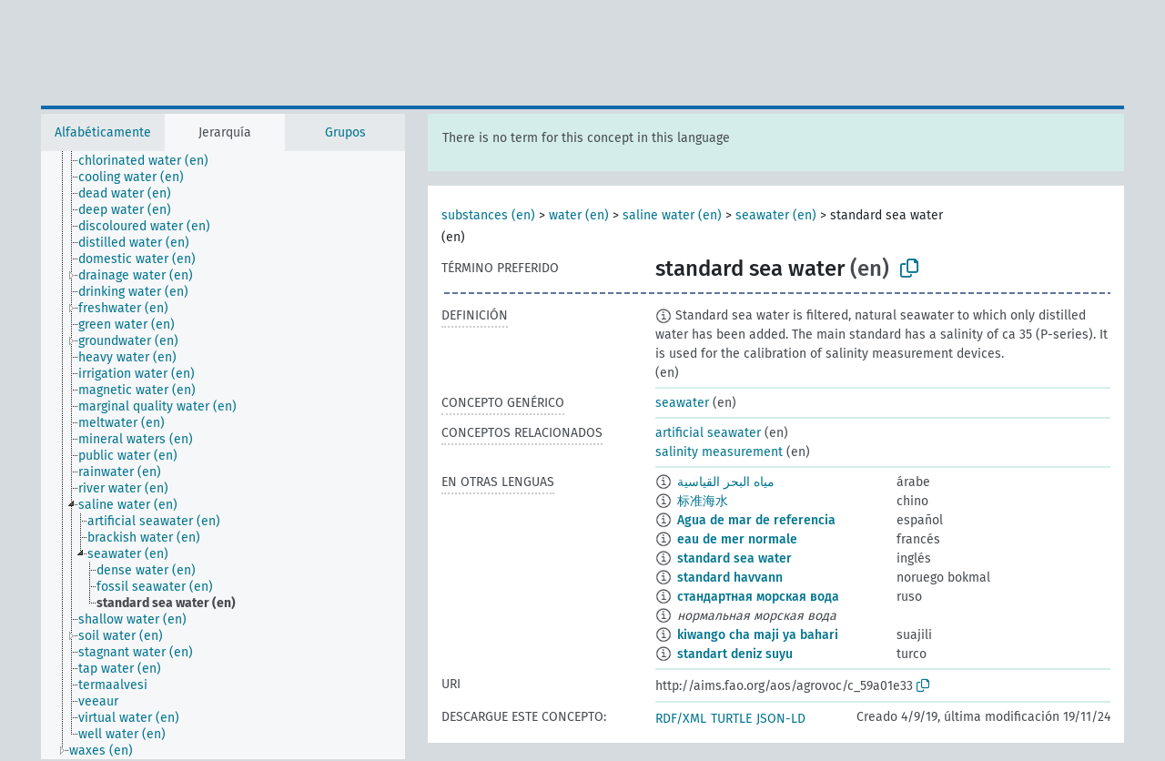

--- FILE ---
content_type: text/html; charset=UTF-8
request_url: https://agrovoc.fao.org/browse/agrovoc/es/page/?clang=et&uri=c_59a01e33
body_size: 7800
content:
<!DOCTYPE html>
<html dir="ltr" lang="es" prefix="og: https://ogp.me/ns#">
<head>
<base href="https://agrovoc.fao.org/browse/">
<link rel="shortcut icon" href="favicon.ico">
<meta http-equiv="X-UA-Compatible" content="IE=Edge">
<meta http-equiv="Content-Type" content="text/html; charset=UTF-8">
<meta name="viewport" content="width=device-width, initial-scale=1.0">
<meta name="format-detection" content="telephone=no">
<meta name="generator" content="Skosmos 2.18">
<meta name="title" content="standard sea water - Agrovoc - AGROVOC">
<meta property="og:title" content="standard sea water - Agrovoc - AGROVOC">
<meta name="description" content="Concept standard sea water in vocabulary ">
<meta property="og:description" content="Concept standard sea water in vocabulary ">
<link rel="canonical" href="https://agrovoc.fao.org/browse/agrovoc/es/page/c_59a01e33?clang=et">
<meta property="og:url" content="https://agrovoc.fao.org/browse/agrovoc/es/page/c_59a01e33?clang=et">
<meta property="og:type" content="website">
<meta property="og:site_name" content="AGROVOC">
<link href="vendor/twbs/bootstrap/dist/css/bootstrap.min.css" media="screen, print" rel="stylesheet" type="text/css">
<link href="vendor/vakata/jstree/dist/themes/default/style.min.css" media="screen, print" rel="stylesheet" type="text/css">
<link href="vendor/davidstutz/bootstrap-multiselect/dist/css/bootstrap-multiselect.min.css" media="screen, print" rel="stylesheet" type="text/css">
<link href="resource/css/fira.css" media="screen, print" rel="stylesheet" type="text/css">
<link href="resource/fontawesome/css/fontawesome.css" media="screen, print" rel="stylesheet" type="text/css">
<link href="resource/fontawesome/css/regular.css" media="screen, print" rel="stylesheet" type="text/css">
<link href="resource/fontawesome/css/solid.css" media="screen, print" rel="stylesheet" type="text/css">
<link href="resource/css/styles.css" media="screen, print" rel="stylesheet" type="text/css">
<link href="resource/css/fao.css" media="screen, print" rel="stylesheet" type="text/css">

<title>standard sea water - Agrovoc - AGROVOC</title>
</head>
<body class="vocab-agrovoc">
  <noscript>
    <strong>We're sorry but Skosmos doesn't work properly without JavaScript enabled. Please enable it to continue.</strong>
  </noscript>
  <a id="skiptocontent" href="agrovoc/es/page/?clang=et&amp;uri=c_59a01e33#maincontent">Skip to main</a>
  <div class="topbar-container topbar-white">
    <div class="topbar topbar-white">
      <div id="topbar-service-helper">
<a  class="service-es" href="es/?clang=et"><h1 id="service-name">Skosmos</h1></a>
</div>
<div id="topbar-language-navigation">
<div id="language" class="dropdown"><span class="navigation-font">|</span>
  <span class="navigation-font">Idioma:</span>
  <button type="button" class="btn btn-default dropdown-toggle navigation-font" data-bs-toggle="dropdown">español<span class="caret"></span></button>
  <ul class="dropdown-menu dropdown-menu-end">
      <li><a class="dropdown-item" id="language-ar" class="versal" href="agrovoc/ar/page/?clang=et&amp;uri=c_59a01e33"> العربية</a></li>
        <li><a class="dropdown-item" id="language-en" class="versal" href="agrovoc/en/page/?clang=et&amp;uri=c_59a01e33"> English</a></li>
            <li><a class="dropdown-item" id="language-fr" class="versal" href="agrovoc/fr/page/?clang=et&amp;uri=c_59a01e33"> français</a></li>
        <li><a class="dropdown-item" id="language-ru" class="versal" href="agrovoc/ru/page/?clang=et&amp;uri=c_59a01e33"> русский</a></li>
        <li><a class="dropdown-item" id="language-zh" class="versal" href="agrovoc/zh/page/?clang=et&amp;uri=c_59a01e33"> 中文</a></li>
      </ul>
</div>
<div id="navigation">
         <a href="http://www.fao.org/agrovoc/" class="navigation-font"> AGROVOC </a>
     <a href="es/about?clang=et" id="navi2" class="navigation-font">
  Acerca de  </a>
  <a href="agrovoc/es/feedback?clang=et" id="navi3" class="navigation-font">
  Comentarios  </a>
  <span class="skosmos-tooltip-wrapper skosmos-tooltip t-bottom" id="navi4" tabindex="0" data-title="Desplace su cursor sobre el texto con el subrayado punteado para ver las instrucciones de la propiedad. &#xa; &#xa; Para la búsqueda por truncamiento, por favor utilice el símbolo * como en *animal o *patente*. Para los sufijos de las palabras de búsqueda, la búsqueda se truncará automáticamente, incluso si el símbolo de truncamiento no se ingresa manualmente: asi, gat producirá los mismos resultados que gat*">
    <span class="navigation-font">Ayuda</span>
  </span>
</div>
</div>

<!-- top-bar ENDS HERE -->

    </div>
  </div>
    <div class="headerbar">
    <div class="header-row"><div class="headerbar-coloured"></div><div class="header-left">
  <h1><a href="agrovoc/es/?clang=et"></a></h1>
</div>
<div class="header-float">
      <h2 class="sr-only">Search from vocabulary</h2>
    <div class="search-vocab-text"><p>Lengua del contenido</p></div>
    <form class="navbar-form" role="search" name="text-search" action="agrovoc/es/search">
    <input style="display: none" name="clang" value="et" id="lang-input">
    <div class="input-group">
      <div class="input-group-btn">
        <label class="sr-only" for="lang-dropdown-toggle">Content and search language</label>
        <button type="button" class="btn btn-default dropdown-toggle" data-bs-toggle="dropdown" aria-expanded="false" id="lang-dropdown-toggle">estonio<span class="caret"></span></button>
        <ul class="dropdown-menu" aria-labelledby="lang-dropdown-toggle">
                            <li><a class="dropdown-item" href="agrovoc/es/page/c_59a01e33?clang=de" class="lang-button" hreflang="de">alemán</a></li>
                    <li><a class="dropdown-item" href="agrovoc/es/page/c_59a01e33?clang=be" class="lang-button" hreflang="be">bielorruso</a></li>
                    <li><a class="dropdown-item" href="agrovoc/es/page/c_59a01e33?clang=my" class="lang-button" hreflang="my">birmano</a></li>
                    <li><a class="dropdown-item" href="agrovoc/es/page/c_59a01e33?clang=ca" class="lang-button" hreflang="ca">catalán</a></li>
                    <li><a class="dropdown-item" href="agrovoc/es/page/c_59a01e33?clang=cs" class="lang-button" hreflang="cs">checo</a></li>
                    <li><a class="dropdown-item" href="agrovoc/es/page/c_59a01e33?clang=zh" class="lang-button" hreflang="zh">chino</a></li>
                    <li><a class="dropdown-item" href="agrovoc/es/page/c_59a01e33?clang=ko" class="lang-button" hreflang="ko">coreano</a></li>
                    <li><a class="dropdown-item" href="agrovoc/es/page/c_59a01e33?clang=da" class="lang-button" hreflang="da">danés</a></li>
                    <li><a class="dropdown-item" href="agrovoc/es/page/c_59a01e33?clang=sk" class="lang-button" hreflang="sk">eslovaco</a></li>
                    <li><a class="dropdown-item" href="agrovoc/es/page/c_59a01e33" class="lang-button" hreflang="es">español</a></li>
                    <li><a class="dropdown-item" href="agrovoc/es/page/c_59a01e33?clang=et" class="lang-button" hreflang="et">estonio</a></li>
                    <li><a class="dropdown-item" href="agrovoc/es/page/c_59a01e33?clang=fi" class="lang-button" hreflang="fi">finés</a></li>
                    <li><a class="dropdown-item" href="agrovoc/es/page/c_59a01e33?clang=fr" class="lang-button" hreflang="fr">francés</a></li>
                    <li><a class="dropdown-item" href="agrovoc/es/page/c_59a01e33?clang=ka" class="lang-button" hreflang="ka">georgiano</a></li>
                    <li><a class="dropdown-item" href="agrovoc/es/page/c_59a01e33?clang=el" class="lang-button" hreflang="el">griego</a></li>
                    <li><a class="dropdown-item" href="agrovoc/es/page/c_59a01e33?clang=hi" class="lang-button" hreflang="hi">hindi</a></li>
                    <li><a class="dropdown-item" href="agrovoc/es/page/c_59a01e33?clang=hu" class="lang-button" hreflang="hu">húngaro</a></li>
                    <li><a class="dropdown-item" href="agrovoc/es/page/c_59a01e33?clang=en" class="lang-button" hreflang="en">inglés</a></li>
                    <li><a class="dropdown-item" href="agrovoc/es/page/c_59a01e33?clang=it" class="lang-button" hreflang="it">italiano</a></li>
                    <li><a class="dropdown-item" href="agrovoc/es/page/c_59a01e33?clang=ja" class="lang-button" hreflang="ja">japonés</a></li>
                    <li><a class="dropdown-item" href="agrovoc/es/page/c_59a01e33?clang=km" class="lang-button" hreflang="km">jemer</a></li>
                    <li><a class="dropdown-item" href="agrovoc/es/page/c_59a01e33?clang=lo" class="lang-button" hreflang="lo">lao</a></li>
                    <li><a class="dropdown-item" href="agrovoc/es/page/c_59a01e33?clang=la" class="lang-button" hreflang="la">latín</a></li>
                    <li><a class="dropdown-item" href="agrovoc/es/page/c_59a01e33?clang=ms" class="lang-button" hreflang="ms">malayo</a></li>
                    <li><a class="dropdown-item" href="agrovoc/es/page/c_59a01e33?clang=nl" class="lang-button" hreflang="nl">neerlandés</a></li>
                    <li><a class="dropdown-item" href="agrovoc/es/page/c_59a01e33?clang=nb" class="lang-button" hreflang="nb">noruego bokmal</a></li>
                    <li><a class="dropdown-item" href="agrovoc/es/page/c_59a01e33?clang=nn" class="lang-button" hreflang="nn">noruego nynorsk</a></li>
                    <li><a class="dropdown-item" href="agrovoc/es/page/c_59a01e33?clang=fa" class="lang-button" hreflang="fa">persa</a></li>
                    <li><a class="dropdown-item" href="agrovoc/es/page/c_59a01e33?clang=pl" class="lang-button" hreflang="pl">polaco</a></li>
                    <li><a class="dropdown-item" href="agrovoc/es/page/c_59a01e33?clang=pt" class="lang-button" hreflang="pt">portugués</a></li>
                    <li><a class="dropdown-item" href="agrovoc/es/page/c_59a01e33?clang=pt-BR" class="lang-button" hreflang="pt-BR">portugués (Brasil)</a></li>
                    <li><a class="dropdown-item" href="agrovoc/es/page/c_59a01e33?clang=ro" class="lang-button" hreflang="ro">rumano</a></li>
                    <li><a class="dropdown-item" href="agrovoc/es/page/c_59a01e33?clang=ru" class="lang-button" hreflang="ru">ruso</a></li>
                    <li><a class="dropdown-item" href="agrovoc/es/page/c_59a01e33?clang=sr" class="lang-button" hreflang="sr">serbio</a></li>
                    <li><a class="dropdown-item" href="agrovoc/es/page/c_59a01e33?clang=sw" class="lang-button" hreflang="sw">suajili</a></li>
                    <li><a class="dropdown-item" href="agrovoc/es/page/c_59a01e33?clang=sv" class="lang-button" hreflang="sv">sueco</a></li>
                    <li><a class="dropdown-item" href="agrovoc/es/page/c_59a01e33?clang=th" class="lang-button" hreflang="th">tailandés</a></li>
                    <li><a class="dropdown-item" href="agrovoc/es/page/c_59a01e33?clang=te" class="lang-button" hreflang="te">telugu</a></li>
                    <li><a class="dropdown-item" href="agrovoc/es/page/c_59a01e33?clang=tr" class="lang-button" hreflang="tr">turco</a></li>
                    <li><a class="dropdown-item" href="agrovoc/es/page/c_59a01e33?clang=uk" class="lang-button" hreflang="uk">ucraniano</a></li>
                    <li><a class="dropdown-item" href="agrovoc/es/page/c_59a01e33?clang=vi" class="lang-button" hreflang="vi">vietnamita</a></li>
                    <li><a class="dropdown-item" href="agrovoc/es/page/c_59a01e33?clang=ar" class="lang-button" hreflang="ar">árabe</a></li>
                            <li>
            <a class="dropdown-item" href="agrovoc/es/page/c_59a01e33?clang=et&amp;anylang=on"
              class="lang-button" id="lang-button-all">Cualquier lengua</a>
            <input name="anylang" type="checkbox">
          </li>
        </ul>
      </div><!-- /btn-group -->
      <label class="sr-only" for="search-field">Enter search term</label>
      <input id="search-field" type="text" class="form-control" name="q" value="">
      <div class="input-group-btn">
        <label class="sr-only" for="search-all-button">Submit search</label>
        <button id="search-all-button" type="submit" class="btn btn-primary">Buscar</button>
      </div>
    </div>
      </form>
</div>
</div>  </div>
    <div class="main-container">
        <div id="sidebar">
          <div class="sidebar-buttons">
                <h2 class="sr-only">Sidebar listing: list and traverse vocabulary contents by a criterion</h2>
        <ul class="nav nav-tabs">
                                      <h3 class="sr-only">List vocabulary concepts alphabetically</h3>
                    <li id="alpha" class="nav-item"><a class="nav-link" href="agrovoc/es/index?clang=et">Alfabéticamente</a></li>
                                                  <h3 class="sr-only">List vocabulary concepts hierarchically</h3>
                    <li id="hierarchy" class="nav-item">
            <a class="nav-link active" href="#" id="hier-trigger"
                        >Jerarquía            </a>
          </li>
                              <h3 class="sr-only">List vocabulary concepts and groupings hierarchically</h3>
          <li id="groups" class="nav-item"><a class="nav-link" href="agrovoc/es/groups?clang=et">Grupos</a></li>
                                      </ul>
      </div>
      
            <h4 class="sr-only">Listing vocabulary concepts alphabetically</h4>
            <div class="sidebar-grey  concept-hierarchy">
        <div id="alphabetical-menu">
                  </div>
              </div>
        </div>
    
            <main id="maincontent" tabindex="-1">
            <div class="content">
        <div id="content-top"></div>
                     <h2 class="sr-only">Concept information</h2>
            <div class="alert alert-lang">
      <p class="language-alert">There is no term for this concept in this language</p>
    </div>
        <div class="concept-info">
      <div class="concept-main">
              <div class="row">
                                      <div class="crumb-path">
                        <a class="propertyvalue bread-crumb" href="agrovoc/es/page/c_330705?clang=et">substances (en)</a><span class="bread-crumb"> > </span>
                                                <a class="propertyvalue bread-crumb" href="agrovoc/es/page/c_8309?clang=et">water (en)</a><span class="bread-crumb"> > </span>
                                                <a class="propertyvalue bread-crumb" href="agrovoc/es/page/c_16376?clang=et">saline water (en)</a><span class="bread-crumb"> > </span>
                                                <a class="propertyvalue bread-crumb" href="agrovoc/es/page/c_6903?clang=et">seawater (en)</a><span class="bread-crumb"> > </span>
                                                <span class="bread-crumb propertylabel-pink">standard sea water (en)</span>
                                                </div>
                          </div>
            <div class="row property prop-preflabel"><div class="property-label property-label-pref"><h3 class="versal">
                                      Término preferido
                      </h3></div><div class="property-value-column"><span class="prefLabel conceptlabel" id="pref-label">standard sea water</span><span class="prefLabelLang"> (en)</span>
                        &nbsp;
        <button type="button" data-bs-toggle="tooltip" data-bs-placement="button" title="Copy to clipboard" class="btn btn-default btn-xs copy-clipboard" for="#pref-label"><span class="fa-regular fa-copy"></span></button></div><div class="col-md-12"><div class="preflabel-spacer"></div></div></div>
                       <div class="row property prop-skos_definition">
          <div class="property-label">
            <h3 class="versal               property-click skosmos-tooltip-wrapper skosmos-tooltip t-top" data-title="Una explicación completa del significado deseado para un concepto
              ">
                              Definición
                          </h3>
          </div>
          <div class="property-value-column"><div class="property-value-wrapper">
                <ul>
                     <li>
                                                                            <span class="versal reified-property-value tooltip-html">
                  <img alt="Information" src="resource/pics/about.png"> Standard sea water is filtered, natural seawater to which only distilled water has been added. The main standard has a salinity of ca 35 (P-series). It is used for the calibration of salinity measurement devices.
                  <div class="reified-tooltip tooltip-html-content"><p><span class="tooltip-prop">Creado</span>: <a href="">7/14/21</a></p></div>
                </span>
                                                <span class="versal"> (en)</span>                                                      </li>
                </ul>
                </div></div></div>
                               <div class="row property prop-skos_broader">
          <div class="property-label">
            <h3 class="versal               property-click skosmos-tooltip-wrapper skosmos-tooltip t-top" data-title="Concepto genérico
              ">
                              Concepto genérico
                          </h3>
          </div>
          <div class="property-value-column"><div class="property-value-wrapper">
                <ul>
                     <li>
                                                                               <a href="agrovoc/es/page/c_6903?clang=et"> seawater</a>
                                                <span class="versal"> (en)</span>                                                      </li>
                </ul>
                </div></div></div>
                               <div class="row property prop-skos_related">
          <div class="property-label">
            <h3 class="versal               property-click skosmos-tooltip-wrapper skosmos-tooltip t-top" data-title="Conceptos relacionados con este concepto.
              ">
                              Conceptos relacionados
                          </h3>
          </div>
          <div class="property-value-column"><div class="property-value-wrapper">
                <ul>
                     <li>
                                                                               <a href="agrovoc/es/page/c_b522cf88?clang=et"> artificial seawater</a>
                                                <span class="versal"> (en)</span>                                                      </li>
                     <li>
                                                                               <a href="agrovoc/es/page/c_c2f52e89?clang=et"> salinity measurement</a>
                                                <span class="versal"> (en)</span>                                                      </li>
                </ul>
                </div></div></div>
                                <div class="row property prop-other-languages">
        <div class="property-label"><h3 class="versal property-click skosmos-tooltip-wrapper skosmos-tooltip t-top" data-title="Términos para el concepto en otras lenguas." >En otras lenguas</h3></div>
        <div class="property-value-column">
          <div class="property-value-wrapper">
            <ul>
                                          <li class="row other-languages first-of-language">
                <div class="col-6 versal versal-pref">
                                    <span class="reified-property-value xl-label tooltip-html">
                    <img alt="Information" src="resource/pics/about.png">
                    <div class="reified-tooltip tooltip-html-content">
                                                              <p><span class="tooltip-prop">void:inDataset</span>:
                        <span class="versal">http://aims.fao.org/aos/agrovoc/void.ttl#Agrovoc</span>
                      </p>
                                                                                  <p><span class="tooltip-prop">Creado</span>:
                        <span class="versal">2024-05-27T14:17:42Z</span>
                      </p>
                                                                                  <p><span class="tooltip-prop">skos:notation</span>:
                        <span class="versal">59a01e33</span>
                      </p>
                                                            </div>
                  </span>
                                                      <a href='agrovoc/es/page/c_59a01e33?clang=ar' hreflang='ar'>مياه البحر القياسية</a>
                                  </div>
                <div class="col-6 versal"><p>árabe</p></div>
              </li>
                                                        <li class="row other-languages first-of-language">
                <div class="col-6 versal versal-pref">
                                    <span class="reified-property-value xl-label tooltip-html">
                    <img alt="Information" src="resource/pics/about.png">
                    <div class="reified-tooltip tooltip-html-content">
                                                              <p><span class="tooltip-prop">void:inDataset</span>:
                        <span class="versal">http://aims.fao.org/aos/agrovoc/void.ttl#Agrovoc</span>
                      </p>
                                                                                  <p><span class="tooltip-prop">Creado</span>:
                        <span class="versal">2024-03-07T17:09:42Z</span>
                      </p>
                                                                                  <p><span class="tooltip-prop">skos:notation</span>:
                        <span class="versal">59a01e33</span>
                      </p>
                                                            </div>
                  </span>
                                                      <a href='agrovoc/es/page/c_59a01e33?clang=zh' hreflang='zh'>标准海水</a>
                                  </div>
                <div class="col-6 versal"><p>chino</p></div>
              </li>
                                                        <li class="row other-languages first-of-language">
                <div class="col-6 versal versal-pref">
                                    <span class="reified-property-value xl-label tooltip-html">
                    <img alt="Information" src="resource/pics/about.png">
                    <div class="reified-tooltip tooltip-html-content">
                                                              <p><span class="tooltip-prop">void:inDataset</span>:
                        <span class="versal">http://aims.fao.org/aos/agrovoc/void.ttl#Agrovoc</span>
                      </p>
                                                                                  <p><span class="tooltip-prop">Creado</span>:
                        <span class="versal">2022-09-27T12:12:42</span>
                      </p>
                                                                                  <p><span class="tooltip-prop">skos:notation</span>:
                        <span class="versal">59a01e33</span>
                      </p>
                                                            </div>
                  </span>
                                                      <a href='agrovoc/es/page/c_59a01e33' hreflang='es'>Agua de mar de referencia</a>
                                  </div>
                <div class="col-6 versal"><p>español</p></div>
              </li>
                                                        <li class="row other-languages first-of-language">
                <div class="col-6 versal versal-pref">
                                    <span class="reified-property-value xl-label tooltip-html">
                    <img alt="Information" src="resource/pics/about.png">
                    <div class="reified-tooltip tooltip-html-content">
                                                              <p><span class="tooltip-prop">void:inDataset</span>:
                        <span class="versal">http://aims.fao.org/aos/agrovoc/void.ttl#Agrovoc</span>
                      </p>
                                                                                  <p><span class="tooltip-prop">Creado</span>:
                        <span class="versal">2022-09-27T12:14:06</span>
                      </p>
                                                                                  <p><span class="tooltip-prop">skos:notation</span>:
                        <span class="versal">59a01e33</span>
                      </p>
                                                            </div>
                  </span>
                                                      <a href='agrovoc/es/page/c_59a01e33?clang=fr' hreflang='fr'>eau de mer normale</a>
                                  </div>
                <div class="col-6 versal"><p>francés</p></div>
              </li>
                                                        <li class="row other-languages first-of-language">
                <div class="col-6 versal versal-pref">
                                    <span class="reified-property-value xl-label tooltip-html">
                    <img alt="Information" src="resource/pics/about.png">
                    <div class="reified-tooltip tooltip-html-content">
                                                              <p><span class="tooltip-prop">void:inDataset</span>:
                        <span class="versal">http://aims.fao.org/aos/agrovoc/void.ttl#Agrovoc</span>
                      </p>
                                                                                  <p><span class="tooltip-prop">Creado</span>:
                        <span class="versal">2019-09-04T12:02:37</span>
                      </p>
                                                                                  <p><span class="tooltip-prop">skos:notation</span>:
                        <span class="versal">59a01e33</span>
                      </p>
                                                            </div>
                  </span>
                                                      <a href='agrovoc/es/page/c_59a01e33?clang=en' hreflang='en'>standard sea water</a>
                                  </div>
                <div class="col-6 versal"><p>inglés</p></div>
              </li>
                                                        <li class="row other-languages first-of-language">
                <div class="col-6 versal versal-pref">
                                    <span class="reified-property-value xl-label tooltip-html">
                    <img alt="Information" src="resource/pics/about.png">
                    <div class="reified-tooltip tooltip-html-content">
                                                              <p><span class="tooltip-prop">void:inDataset</span>:
                        <span class="versal">http://aims.fao.org/aos/agrovoc/void.ttl#Agrovoc</span>
                      </p>
                                                                                  <p><span class="tooltip-prop">Creado</span>:
                        <span class="versal">2021-07-14T10:15:07</span>
                      </p>
                                                                                  <p><span class="tooltip-prop">skos:notation</span>:
                        <span class="versal">59a01e33</span>
                      </p>
                                                            </div>
                  </span>
                                                      <a href='agrovoc/es/page/c_59a01e33?clang=nb' hreflang='nb'>standard havvann</a>
                                  </div>
                <div class="col-6 versal"><p>noruego bokmal</p></div>
              </li>
                                                        <li class="row other-languages first-of-language">
                <div class="col-6 versal versal-pref">
                                    <span class="reified-property-value xl-label tooltip-html">
                    <img alt="Information" src="resource/pics/about.png">
                    <div class="reified-tooltip tooltip-html-content">
                                                              <p><span class="tooltip-prop">void:inDataset</span>:
                        <span class="versal">http://aims.fao.org/aos/agrovoc/void.ttl#Agrovoc</span>
                      </p>
                                                                                  <p><span class="tooltip-prop">Creado</span>:
                        <span class="versal">2024-09-30T11:30:42Z</span>
                      </p>
                                                                                  <p><span class="tooltip-prop">skos:notation</span>:
                        <span class="versal">59a01e33</span>
                      </p>
                                                            </div>
                  </span>
                                                      <a href='agrovoc/es/page/c_59a01e33?clang=ru' hreflang='ru'>стандартная морская вода</a>
                                  </div>
                <div class="col-6 versal"><p>ruso</p></div>
              </li>
                            <li class="row other-languages">
                <div class="col-6 versal replaced">
                                    <span class="reified-property-value xl-label tooltip-html">
                    <img alt="Information" src="resource/pics/about.png">
                    <div class="reified-tooltip tooltip-html-content">
                                                              <p><span class="tooltip-prop">void:inDataset</span>:
                        <span class="versal">http://aims.fao.org/aos/agrovoc/void.ttl#Agrovoc</span>
                      </p>
                                                                                  <p><span class="tooltip-prop">Creado</span>:
                        <span class="versal">2024-09-30T11:30:42Z</span>
                      </p>
                                                                                  <p><span class="tooltip-prop">skos:notation</span>:
                        <span class="versal">5191364c</span>
                      </p>
                                                            </div>
                  </span>
                                    нормальная морская вода
                                  </div>
                <div class="col-6 versal"></div>
              </li>
                                                        <li class="row other-languages first-of-language">
                <div class="col-6 versal versal-pref">
                                    <span class="reified-property-value xl-label tooltip-html">
                    <img alt="Information" src="resource/pics/about.png">
                    <div class="reified-tooltip tooltip-html-content">
                                                              <p><span class="tooltip-prop">void:inDataset</span>:
                        <span class="versal">http://aims.fao.org/aos/agrovoc/void.ttl#Agrovoc</span>
                      </p>
                                                                                  <p><span class="tooltip-prop">Creado</span>:
                        <span class="versal">2024-11-19T18:55:36</span>
                      </p>
                                                                                  <p><span class="tooltip-prop">skos:notation</span>:
                        <span class="versal">59a01e33</span>
                      </p>
                                                            </div>
                  </span>
                                                      <a href='agrovoc/es/page/c_59a01e33?clang=sw' hreflang='sw'>kiwango cha maji ya bahari</a>
                                  </div>
                <div class="col-6 versal"><p>suajili</p></div>
              </li>
                                                        <li class="row other-languages first-of-language">
                <div class="col-6 versal versal-pref">
                                    <span class="reified-property-value xl-label tooltip-html">
                    <img alt="Information" src="resource/pics/about.png">
                    <div class="reified-tooltip tooltip-html-content">
                                                              <p><span class="tooltip-prop">void:inDataset</span>:
                        <span class="versal">http://aims.fao.org/aos/agrovoc/void.ttl#Agrovoc</span>
                      </p>
                                                                                  <p><span class="tooltip-prop">Creado</span>:
                        <span class="versal">2021-07-14T09:45:24</span>
                      </p>
                                                                                  <p><span class="tooltip-prop">skos:notation</span>:
                        <span class="versal">59a01e33</span>
                      </p>
                                                            </div>
                  </span>
                                                      <a href='agrovoc/es/page/c_59a01e33?clang=tr' hreflang='tr'>standart deniz suyu</a>
                                  </div>
                <div class="col-6 versal"><p>turco</p></div>
              </li>
                                        </ul>
          </div>
        </div>
      </div>
              <div class="row property prop-uri">
            <div class="property-label"><h3 class="versal">URI</h3></div>
            <div class="property-value-column">
                <div class="property-value-wrapper">
                    <span class="versal uri-input-box" id="uri-input-box">http://aims.fao.org/aos/agrovoc/c_59a01e33</span>
                    <button type="button" data-bs-toggle="tooltip" data-bs-placement="button" title="Copy to clipboard" class="btn btn-default btn-xs copy-clipboard" for="#uri-input-box">
                      <span class="fa-regular fa-copy"></span>
                    </button>
                </div>
            </div>
        </div>
        <div class="row">
            <div class="property-label"><h3 class="versal">Descargue este concepto:</h3></div>
            <div class="property-value-column">
<span class="versal concept-download-links"><a href="rest/v1/agrovoc/data?uri=http%3A%2F%2Faims.fao.org%2Faos%2Fagrovoc%2Fc_59a01e33&amp;format=application/rdf%2Bxml">RDF/XML</a>
          <a href="rest/v1/agrovoc/data?uri=http%3A%2F%2Faims.fao.org%2Faos%2Fagrovoc%2Fc_59a01e33&amp;format=text/turtle">
            TURTLE</a>
          <a href="rest/v1/agrovoc/data?uri=http%3A%2F%2Faims.fao.org%2Faos%2Fagrovoc%2Fc_59a01e33&amp;format=application/ld%2Bjson">JSON-LD</a>
        </span><span class="versal date-info">Creado 4/9/19, última modificación 19/11/24</span>            </div>
        </div>
      </div>
      <!-- appendix / concept mapping properties -->
      <div
          class="concept-appendix hidden"
          data-concept-uri="http://aims.fao.org/aos/agrovoc/c_59a01e33"
          data-concept-type="skos:Concept"
          >
      </div>
    </div>
    
  

<template id="property-mappings-template">
    {{#each properties}}
    <div class="row{{#ifDeprecated concept.type 'skosext:DeprecatedConcept'}} deprecated{{/ifDeprecated}} property prop-{{ id }}">
        <div class="property-label"><h3 class="versal{{#ifNotInDescription type description}} property-click skosmos-tooltip-wrapper skosmos-tooltip t-top" data-title="{{ description }}{{/ifNotInDescription}}">{{label}}</h3></div>
        <div class="property-value-column">
            {{#each values }} {{! loop through ConceptPropertyValue objects }}
            {{#if prefLabel }}
            <div class="row">
                <div class="col-5">
                    <a class="versal" href="{{hrefLink}}">{{#if notation }}<span class="versal">{{ notation }} </span>{{/if}}{{ prefLabel }}</a>
                    {{#ifDifferentLabelLang lang }}<span class="propertyvalue"> ({{ lang }})</span>{{/ifDifferentLabelLang}}
                </div>
                {{#if vocabName }}
                    <span class="appendix-vocab-label col-7">{{ vocabName }}</span>
                {{/if}}
            </div>
            {{/if}}
            {{/each}}
        </div>
    </div>
    {{/each}}
</template>

        <div id="content-bottom"></div>
      </div>
    </main>
            <footer id="footer"></footer>
  </div>
  <script>
<!-- translations needed in javascript -->
var noResultsTranslation = "Sin resultados";
var loading_text = "Cargando más ítemes";
var loading_failed_text = "Error: Loading more items failed!";
var loading_retry_text = "Retry";
var jstree_loading = "Cargando ...";
var results_disp = "Todos los %d resultados visualizados";
var all_vocabs  = "Todos";
var n_selected = "seleccionado";
var missing_value = "Se requiere algún valor, el campo no puede quedar en blanco";
var expand_paths = "muestre todas las # rutas";
var expand_propvals = "show all # values";
var hiertrans = "Jerarquía";
var depr_trans = "Deprecated concept";
var sr_only_translations = {
  hierarchy_listing: "Hierarchical listing of vocabulary concepts",
  groups_listing: "Hierarchical listing of vocabulary concepts and groupings",
};

<!-- variables passed through to javascript -->
var lang = "es";
var content_lang = "et";
var vocab = "agrovoc";
var uri = "http://aims.fao.org/aos/agrovoc/c_59a01e33";
var prefLabels = [{"lang": "en","label": "standard sea water"}];
var uriSpace = "http://aims.fao.org/aos/agrovoc/";
var showNotation = true;
var sortByNotation = null;
var languageOrder = ["et","en","de","be","my","ca","cs","zh","ko","da","sk","es","fi","fr","ka","el","hi","hu","it","ja","km","lo","la","ms","nl","nb","nn","fa","pl","pt","pt-BR","ro","ru","sr","sw","sv","th","te","tr","uk","vi","ar"];
var vocShortName = "Agrovoc";
var explicitLangCodes = true;
var pluginParameters = [];
</script>

<script type="application/ld+json">
{"@context":{"skos":"http://www.w3.org/2004/02/skos/core#","isothes":"http://purl.org/iso25964/skos-thes#","rdfs":"http://www.w3.org/2000/01/rdf-schema#","owl":"http://www.w3.org/2002/07/owl#","dct":"http://purl.org/dc/terms/","dc11":"http://purl.org/dc/elements/1.1/","uri":"@id","type":"@type","lang":"@language","value":"@value","graph":"@graph","label":"rdfs:label","prefLabel":"skos:prefLabel","altLabel":"skos:altLabel","hiddenLabel":"skos:hiddenLabel","broader":"skos:broader","narrower":"skos:narrower","related":"skos:related","inScheme":"skos:inScheme","schema":"http://schema.org/","wd":"http://www.wikidata.org/entity/","wdt":"http://www.wikidata.org/prop/direct/","agrovoc":"http://aims.fao.org/aos/agrovoc/"},"graph":[{"uri":"http://aims.fao.org/aos/agrovoc","type":"skos:ConceptScheme","prefLabel":{"lang":"en","value":"AGROVOC"}},{"uri":"agrovoc:c_59a01e33","type":"skos:Concept","dct:created":{"type":"http://www.w3.org/2001/XMLSchema#dateTime","value":"2019-09-04T12:02:37"},"dct:modified":{"type":"http://www.w3.org/2001/XMLSchema#dateTime","value":"2024-11-19T18:55:37"},"http://rdfs.org/ns/void#inDataset":{"uri":"agrovoc:void.ttl#Agrovoc"},"altLabel":{"lang":"ru","value":"нормальная морская вода"},"broader":{"uri":"agrovoc:c_6903"},"skos:definition":{"uri":"agrovoc:xDef_df15fe49"},"inScheme":{"uri":"http://aims.fao.org/aos/agrovoc"},"prefLabel":[{"lang":"en","value":"standard sea water"},{"lang":"tr","value":"standart deniz suyu"},{"lang":"nb","value":"standard havvann"},{"lang":"es","value":"Agua de mar de referencia"},{"lang":"fr","value":"eau de mer normale"},{"lang":"zh","value":"标准海水"},{"lang":"ar","value":"مياه البحر القياسية"},{"lang":"ru","value":"стандартная морская вода"},{"lang":"sw","value":"kiwango cha maji ya bahari"}],"related":[{"uri":"agrovoc:c_c2f52e89"},{"uri":"agrovoc:c_b522cf88"}],"http://www.w3.org/2008/05/skos-xl#altLabel":{"uri":"agrovoc:xl_ru_5191364c"},"http://www.w3.org/2008/05/skos-xl#prefLabel":[{"uri":"agrovoc:xl_sw_13535231"},{"uri":"agrovoc:xl_ru_804ef359"},{"uri":"agrovoc:xl_ar_51062d7d"},{"uri":"agrovoc:xl_zh_1e7e6c4b"},{"uri":"agrovoc:xl_fr_0b100566"},{"uri":"agrovoc:xl_es_898905d3"},{"uri":"agrovoc:xl_en_23b6ead8"},{"uri":"agrovoc:xl_tr_a1275d6d"},{"uri":"agrovoc:xl_nb_44d5cc6f"}]},{"uri":"agrovoc:c_6903","type":"skos:Concept","narrower":{"uri":"agrovoc:c_59a01e33"},"prefLabel":[{"lang":"ca","value":"Aigua de mar"},{"lang":"be","value":"марская вада"},{"lang":"sw","value":"maji ya bahari"},{"lang":"en","value":"seawater"},{"lang":"ka","value":"ზღვის წყალი"},{"lang":"uk","value":"морська вода"},{"lang":"nn","value":"havvatn"},{"lang":"nb","value":"havvann"},{"lang":"ro","value":"apă de mare"},{"lang":"tr","value":"deniz suyu"},{"lang":"zh","value":"海水"},{"lang":"th","value":"น้ำทะเล"},{"lang":"sk","value":"morská voda"},{"lang":"ru","value":"морская вода"},{"lang":"ar","value":"مياه البحر"},{"lang":"cs","value":"mořská voda"},{"lang":"de","value":"Meerwasser"},{"lang":"es","value":"Agua de mar"},{"lang":"fa","value":"آب دریا"},{"lang":"fr","value":"eau de mer"},{"lang":"hi","value":"समुद्री जल"},{"lang":"hu","value":"tengervíz"},{"lang":"it","value":"Acqua di mare"},{"lang":"ja","value":"海水"},{"lang":"ko","value":"바닷물"},{"lang":"lo","value":"ນ້ຳທະເລ"},{"lang":"pl","value":"Woda morska"},{"lang":"pt","value":"água do mar"}]},{"uri":"agrovoc:c_b522cf88","type":"skos:Concept","prefLabel":[{"lang":"sw","value":"maji bandia ya baharini"},{"lang":"zh","value":"水，人造海的-"},{"lang":"ru","value":"искусственная морская вода"},{"lang":"ar","value":"ماء بحر مصنع"},{"lang":"es","value":"Agua marina artificial"},{"lang":"fr","value":"eau de mer artificielle"},{"lang":"tr","value":"suni deniz suyu"},{"lang":"en","value":"artificial seawater"}],"related":{"uri":"agrovoc:c_59a01e33"}},{"uri":"agrovoc:c_c2f52e89","type":"skos:Concept","prefLabel":[{"lang":"sw","value":"vipimo vya uchumvi"},{"lang":"ru","value":"измерение солености"},{"lang":"es","value":"Medición de la salinidad"},{"lang":"pt-BR","value":"medição da salinidade"},{"lang":"ar","value":"قياس الملوحة"},{"lang":"zh","value":"盐度测量"},{"lang":"cs","value":"měření salinity"},{"lang":"tr","value":"tuzluluk ölçümü"},{"lang":"nb","value":"saltholdighetsmåling"},{"lang":"fr","value":"mesure de la salinité"},{"lang":"en","value":"salinity measurement"}],"related":{"uri":"agrovoc:c_59a01e33"}},{"uri":"agrovoc:xDef_df15fe49","http://art.uniroma2.it/ontologies/vocbench#hasSource":"Adapted from http://www.salinityremotesensing.ifremer.fr/sea-surface-salinity/definition-and-units","dct:created":{"type":"http://www.w3.org/2001/XMLSchema#dateTime","value":"2021-07-14T10:23:09"},"http://www.w3.org/1999/02/22-rdf-syntax-ns#value":{"lang":"en","value":"Standard sea water is filtered, natural seawater to which only distilled water has been added. The main standard has a salinity of ca 35 (P-series). It is used for the calibration of salinity measurement devices."}},{"uri":"agrovoc:xl_ar_51062d7d","type":"http://www.w3.org/2008/05/skos-xl#Label","dct:created":{"type":"http://www.w3.org/2001/XMLSchema#dateTime","value":"2024-05-27T14:17:42Z"},"http://rdfs.org/ns/void#inDataset":{"uri":"agrovoc:void.ttl#Agrovoc"},"skos:notation":{"type":"agrovoc:AgrovocCode","value":"59a01e33"},"http://www.w3.org/2008/05/skos-xl#literalForm":{"lang":"ar","value":"مياه البحر القياسية"}},{"uri":"agrovoc:xl_en_23b6ead8","type":"http://www.w3.org/2008/05/skos-xl#Label","dct:created":{"type":"http://www.w3.org/2001/XMLSchema#dateTime","value":"2019-09-04T12:02:37"},"http://rdfs.org/ns/void#inDataset":{"uri":"agrovoc:void.ttl#Agrovoc"},"skos:notation":{"type":"agrovoc:AgrovocCode","value":"59a01e33"},"http://www.w3.org/2008/05/skos-xl#literalForm":{"lang":"en","value":"standard sea water"}},{"uri":"agrovoc:xl_es_898905d3","type":"http://www.w3.org/2008/05/skos-xl#Label","dct:created":{"type":"http://www.w3.org/2001/XMLSchema#dateTime","value":"2022-09-27T12:12:42"},"http://rdfs.org/ns/void#inDataset":{"uri":"agrovoc:void.ttl#Agrovoc"},"skos:notation":{"type":"agrovoc:AgrovocCode","value":"59a01e33"},"http://www.w3.org/2008/05/skos-xl#literalForm":{"lang":"es","value":"Agua de mar de referencia"}},{"uri":"agrovoc:xl_fr_0b100566","type":"http://www.w3.org/2008/05/skos-xl#Label","dct:created":{"type":"http://www.w3.org/2001/XMLSchema#dateTime","value":"2022-09-27T12:14:06"},"http://rdfs.org/ns/void#inDataset":{"uri":"agrovoc:void.ttl#Agrovoc"},"skos:notation":{"type":"agrovoc:AgrovocCode","value":"59a01e33"},"http://www.w3.org/2008/05/skos-xl#literalForm":{"lang":"fr","value":"eau de mer normale"}},{"uri":"agrovoc:xl_nb_44d5cc6f","type":"http://www.w3.org/2008/05/skos-xl#Label","dct:created":{"type":"http://www.w3.org/2001/XMLSchema#dateTime","value":"2021-07-14T10:15:07"},"http://rdfs.org/ns/void#inDataset":{"uri":"agrovoc:void.ttl#Agrovoc"},"skos:notation":{"type":"agrovoc:AgrovocCode","value":"59a01e33"},"http://www.w3.org/2008/05/skos-xl#literalForm":{"lang":"nb","value":"standard havvann"}},{"uri":"agrovoc:xl_ru_5191364c","type":"http://www.w3.org/2008/05/skos-xl#Label","dct:created":{"type":"http://www.w3.org/2001/XMLSchema#dateTime","value":"2024-09-30T11:30:42Z"},"http://rdfs.org/ns/void#inDataset":{"uri":"agrovoc:void.ttl#Agrovoc"},"skos:notation":{"type":"agrovoc:AgrovocCode","value":"5191364c"},"http://www.w3.org/2008/05/skos-xl#literalForm":{"lang":"ru","value":"нормальная морская вода"}},{"uri":"agrovoc:xl_ru_804ef359","type":"http://www.w3.org/2008/05/skos-xl#Label","dct:created":{"type":"http://www.w3.org/2001/XMLSchema#dateTime","value":"2024-09-30T11:30:42Z"},"http://rdfs.org/ns/void#inDataset":{"uri":"agrovoc:void.ttl#Agrovoc"},"skos:notation":{"type":"agrovoc:AgrovocCode","value":"59a01e33"},"http://www.w3.org/2008/05/skos-xl#literalForm":{"lang":"ru","value":"стандартная морская вода"}},{"uri":"agrovoc:xl_sw_13535231","type":"http://www.w3.org/2008/05/skos-xl#Label","dct:created":{"type":"http://www.w3.org/2001/XMLSchema#dateTime","value":"2024-11-19T18:55:36"},"http://rdfs.org/ns/void#inDataset":{"uri":"agrovoc:void.ttl#Agrovoc"},"skos:notation":{"type":"agrovoc:AgrovocCode","value":"59a01e33"},"http://www.w3.org/2008/05/skos-xl#literalForm":{"lang":"sw","value":"kiwango cha maji ya bahari"}},{"uri":"agrovoc:xl_tr_a1275d6d","type":"http://www.w3.org/2008/05/skos-xl#Label","dct:created":{"type":"http://www.w3.org/2001/XMLSchema#dateTime","value":"2021-07-14T09:45:24"},"http://rdfs.org/ns/void#inDataset":{"uri":"agrovoc:void.ttl#Agrovoc"},"skos:notation":{"type":"agrovoc:AgrovocCode","value":"59a01e33"},"http://www.w3.org/2008/05/skos-xl#literalForm":{"lang":"tr","value":"standart deniz suyu"}},{"uri":"agrovoc:xl_zh_1e7e6c4b","type":"http://www.w3.org/2008/05/skos-xl#Label","dct:created":{"type":"http://www.w3.org/2001/XMLSchema#dateTime","value":"2024-03-07T17:09:42Z"},"http://rdfs.org/ns/void#inDataset":{"uri":"agrovoc:void.ttl#Agrovoc"},"skos:notation":{"type":"agrovoc:AgrovocCode","value":"59a01e33"},"http://www.w3.org/2008/05/skos-xl#literalForm":{"lang":"zh","value":"标准海水"}},{"uri":"skos:prefLabel","rdfs:comment":{"lang":"en","value":"A resource has no more than one value of skos:prefLabel per language tag."}}]}
</script>
<script src="vendor/components/jquery/jquery.min.js"></script>
<script src="vendor/components/handlebars.js/handlebars.min.js"></script>
<script src="vendor/vakata/jstree/dist/jstree.min.js"></script>
<script src="vendor/twitter/typeahead.js/dist/typeahead.bundle.min.js"></script>
<script src="vendor/davidstutz/bootstrap-multiselect/dist/js/bootstrap-multiselect.min.js"></script>
<script src="vendor/twbs/bootstrap/dist/js/bootstrap.bundle.js"></script>
<script src="vendor/etdsolutions/waypoints/jquery.waypoints.min.js"></script>
<script src="vendor/newerton/jquery-mousewheel/jquery.mousewheel.min.js"></script>
<script src="vendor/pamelafox/lscache/lscache.min.js"></script>
<script src="resource/js/config.js"></script>
<script src="resource/js/hierarchy.js"></script>
<script src="resource/js/groups.js"></script>
<script src="resource/js/scripts.js"></script>
<script src="resource/js/docready.js"></script>

    </body>
</html>
